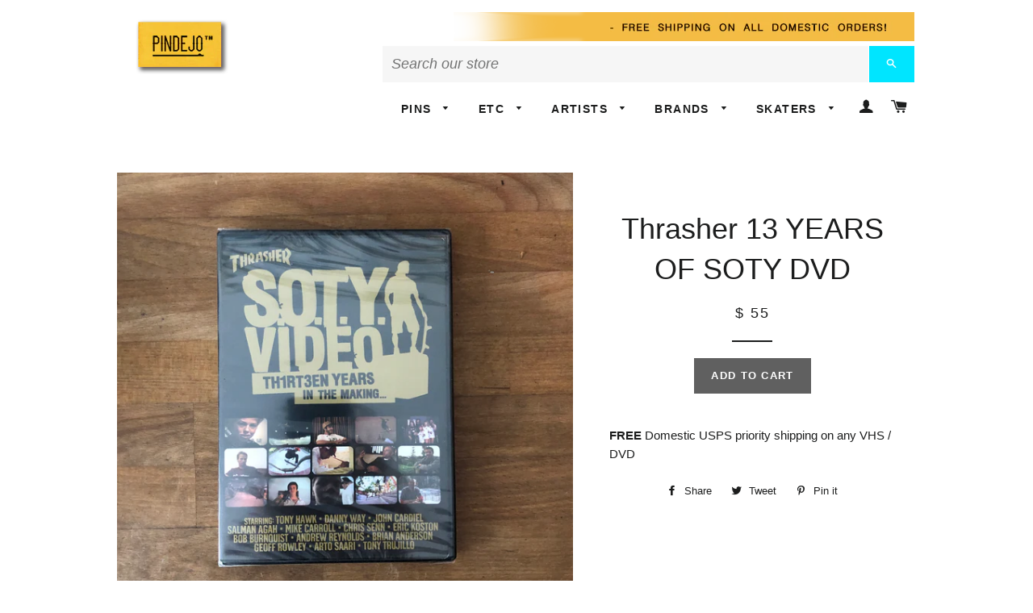

--- FILE ---
content_type: text/html; charset=utf-8
request_url: https://shop.pindejo.com/products/thrasher-13-years-of-soty-dvd
body_size: 14168
content:
<!doctype html>
<!--[if lt IE 7]><html class="no-js lt-ie9 lt-ie8 lt-ie7" lang="en"> <![endif]-->
<!--[if IE 7]><html class="no-js lt-ie9 lt-ie8" lang="en"> <![endif]-->
<!--[if IE 8]><html class="no-js lt-ie9" lang="en"> <![endif]-->
<!--[if IE 9 ]><html class="ie9 no-js"> <![endif]-->
<!--[if (gt IE 9)|!(IE)]><!--> <html class="no-js"> <!--<![endif]-->
<head>

  <!-- Basic page needs ================================================== -->
  <meta charset="utf-8">
  <meta http-equiv="X-UA-Compatible" content="IE=edge,chrome=1">

  

  <!-- Title and description ================================================== -->
  <title>
  Thrasher 13 YEARS OF SOTY DVD &ndash; Pindejo
  </title>

  
  <meta name="description" content="FREE Domestic USPS priority shipping on any VHS / DVD">
  

  <!-- Helpers ================================================== -->
  <!-- /snippets/social-meta-tags.liquid -->


  <meta property="og:type" content="product">
  <meta property="og:title" content="Thrasher 13 YEARS OF SOTY DVD">
  
  <meta property="og:image" content="http://shop.pindejo.com/cdn/shop/products/ThrasherSOTYDVD_front_grande.jpg?v=1589953272">
  <meta property="og:image:secure_url" content="https://shop.pindejo.com/cdn/shop/products/ThrasherSOTYDVD_front_grande.jpg?v=1589953272">
  
  <meta property="og:image" content="http://shop.pindejo.com/cdn/shop/products/ThrasherSOTYDVD_back_grande.jpg?v=1589953272">
  <meta property="og:image:secure_url" content="https://shop.pindejo.com/cdn/shop/products/ThrasherSOTYDVD_back_grande.jpg?v=1589953272">
  
  <meta property="og:price:amount" content="55.00">
  <meta property="og:price:currency" content="USD">


  <meta property="og:description" content="FREE Domestic USPS priority shipping on any VHS / DVD">

  <meta property="og:url" content="https://shop.pindejo.com/products/thrasher-13-years-of-soty-dvd">
  <meta property="og:site_name" content="Pindejo">




<meta name="twitter:card" content="summary">


  <meta name="twitter:title" content="Thrasher 13 YEARS OF SOTY DVD">
  <meta name="twitter:description" content="FREE Domestic USPS priority shipping on any VHS / DVD">
  <meta name="twitter:image" content="https://shop.pindejo.com/cdn/shop/products/ThrasherSOTYDVD_front_medium.jpg?v=1589953272">
  <meta name="twitter:image:width" content="240">
  <meta name="twitter:image:height" content="240">


  <link rel="canonical" href="https://shop.pindejo.com/products/thrasher-13-years-of-soty-dvd">
  <meta name="viewport" content="width=device-width,initial-scale=1">
  <meta name="theme-color" content="#606060">

  <!-- CSS ================================================== -->
  <link href="//shop.pindejo.com/cdn/shop/t/2/assets/timber.scss.css?v=105848390281550489861703296827" rel="stylesheet" type="text/css" media="all" />
  <link href="//shop.pindejo.com/cdn/shop/t/2/assets/theme.scss.css?v=144254741515481426001703296827" rel="stylesheet" type="text/css" media="all" />
  




  <!-- Header hook for plugins ================================================== -->
  <script>window.performance && window.performance.mark && window.performance.mark('shopify.content_for_header.start');</script><meta id="shopify-digital-wallet" name="shopify-digital-wallet" content="/9095884/digital_wallets/dialog">
<meta name="shopify-checkout-api-token" content="1c9c6db6c3338363da5a1588e953b6a1">
<meta id="in-context-paypal-metadata" data-shop-id="9095884" data-venmo-supported="true" data-environment="production" data-locale="en_US" data-paypal-v4="true" data-currency="USD">
<link rel="alternate" type="application/json+oembed" href="https://shop.pindejo.com/products/thrasher-13-years-of-soty-dvd.oembed">
<script async="async" src="/checkouts/internal/preloads.js?locale=en-US"></script>
<script id="shopify-features" type="application/json">{"accessToken":"1c9c6db6c3338363da5a1588e953b6a1","betas":["rich-media-storefront-analytics"],"domain":"shop.pindejo.com","predictiveSearch":true,"shopId":9095884,"locale":"en"}</script>
<script>var Shopify = Shopify || {};
Shopify.shop = "pindejo.myshopify.com";
Shopify.locale = "en";
Shopify.currency = {"active":"USD","rate":"1.0"};
Shopify.country = "US";
Shopify.theme = {"name":"brooklyn","id":42512771,"schema_name":null,"schema_version":null,"theme_store_id":null,"role":"main"};
Shopify.theme.handle = "null";
Shopify.theme.style = {"id":null,"handle":null};
Shopify.cdnHost = "shop.pindejo.com/cdn";
Shopify.routes = Shopify.routes || {};
Shopify.routes.root = "/";</script>
<script type="module">!function(o){(o.Shopify=o.Shopify||{}).modules=!0}(window);</script>
<script>!function(o){function n(){var o=[];function n(){o.push(Array.prototype.slice.apply(arguments))}return n.q=o,n}var t=o.Shopify=o.Shopify||{};t.loadFeatures=n(),t.autoloadFeatures=n()}(window);</script>
<script id="shop-js-analytics" type="application/json">{"pageType":"product"}</script>
<script defer="defer" async type="module" src="//shop.pindejo.com/cdn/shopifycloud/shop-js/modules/v2/client.init-shop-cart-sync_C5BV16lS.en.esm.js"></script>
<script defer="defer" async type="module" src="//shop.pindejo.com/cdn/shopifycloud/shop-js/modules/v2/chunk.common_CygWptCX.esm.js"></script>
<script type="module">
  await import("//shop.pindejo.com/cdn/shopifycloud/shop-js/modules/v2/client.init-shop-cart-sync_C5BV16lS.en.esm.js");
await import("//shop.pindejo.com/cdn/shopifycloud/shop-js/modules/v2/chunk.common_CygWptCX.esm.js");

  window.Shopify.SignInWithShop?.initShopCartSync?.({"fedCMEnabled":true,"windoidEnabled":true});

</script>
<script>(function() {
  var isLoaded = false;
  function asyncLoad() {
    if (isLoaded) return;
    isLoaded = true;
    var urls = ["https:\/\/a.mailmunch.co\/widgets\/site-152331-b7aae4485ff181e0347290fe9c61dc8ea8488315.js?shop=pindejo.myshopify.com","\/\/cdn.shopify.com\/proxy\/209f6ae1f430d58a72edb4087fd09aac451ad5f69529889d163e3850144df38d\/static.cdn.printful.com\/static\/js\/external\/shopify-product-customizer.js?v=0.28\u0026shop=pindejo.myshopify.com\u0026sp-cache-control=cHVibGljLCBtYXgtYWdlPTkwMA"];
    for (var i = 0; i < urls.length; i++) {
      var s = document.createElement('script');
      s.type = 'text/javascript';
      s.async = true;
      s.src = urls[i];
      var x = document.getElementsByTagName('script')[0];
      x.parentNode.insertBefore(s, x);
    }
  };
  if(window.attachEvent) {
    window.attachEvent('onload', asyncLoad);
  } else {
    window.addEventListener('load', asyncLoad, false);
  }
})();</script>
<script id="__st">var __st={"a":9095884,"offset":-28800,"reqid":"60669439-6352-4c94-b481-85f74a199558-1768832087","pageurl":"shop.pindejo.com\/products\/thrasher-13-years-of-soty-dvd","u":"af4347f1ad46","p":"product","rtyp":"product","rid":4632799313991};</script>
<script>window.ShopifyPaypalV4VisibilityTracking = true;</script>
<script id="captcha-bootstrap">!function(){'use strict';const t='contact',e='account',n='new_comment',o=[[t,t],['blogs',n],['comments',n],[t,'customer']],c=[[e,'customer_login'],[e,'guest_login'],[e,'recover_customer_password'],[e,'create_customer']],r=t=>t.map((([t,e])=>`form[action*='/${t}']:not([data-nocaptcha='true']) input[name='form_type'][value='${e}']`)).join(','),a=t=>()=>t?[...document.querySelectorAll(t)].map((t=>t.form)):[];function s(){const t=[...o],e=r(t);return a(e)}const i='password',u='form_key',d=['recaptcha-v3-token','g-recaptcha-response','h-captcha-response',i],f=()=>{try{return window.sessionStorage}catch{return}},m='__shopify_v',_=t=>t.elements[u];function p(t,e,n=!1){try{const o=window.sessionStorage,c=JSON.parse(o.getItem(e)),{data:r}=function(t){const{data:e,action:n}=t;return t[m]||n?{data:e,action:n}:{data:t,action:n}}(c);for(const[e,n]of Object.entries(r))t.elements[e]&&(t.elements[e].value=n);n&&o.removeItem(e)}catch(o){console.error('form repopulation failed',{error:o})}}const l='form_type',E='cptcha';function T(t){t.dataset[E]=!0}const w=window,h=w.document,L='Shopify',v='ce_forms',y='captcha';let A=!1;((t,e)=>{const n=(g='f06e6c50-85a8-45c8-87d0-21a2b65856fe',I='https://cdn.shopify.com/shopifycloud/storefront-forms-hcaptcha/ce_storefront_forms_captcha_hcaptcha.v1.5.2.iife.js',D={infoText:'Protected by hCaptcha',privacyText:'Privacy',termsText:'Terms'},(t,e,n)=>{const o=w[L][v],c=o.bindForm;if(c)return c(t,g,e,D).then(n);var r;o.q.push([[t,g,e,D],n]),r=I,A||(h.body.append(Object.assign(h.createElement('script'),{id:'captcha-provider',async:!0,src:r})),A=!0)});var g,I,D;w[L]=w[L]||{},w[L][v]=w[L][v]||{},w[L][v].q=[],w[L][y]=w[L][y]||{},w[L][y].protect=function(t,e){n(t,void 0,e),T(t)},Object.freeze(w[L][y]),function(t,e,n,w,h,L){const[v,y,A,g]=function(t,e,n){const i=e?o:[],u=t?c:[],d=[...i,...u],f=r(d),m=r(i),_=r(d.filter((([t,e])=>n.includes(e))));return[a(f),a(m),a(_),s()]}(w,h,L),I=t=>{const e=t.target;return e instanceof HTMLFormElement?e:e&&e.form},D=t=>v().includes(t);t.addEventListener('submit',(t=>{const e=I(t);if(!e)return;const n=D(e)&&!e.dataset.hcaptchaBound&&!e.dataset.recaptchaBound,o=_(e),c=g().includes(e)&&(!o||!o.value);(n||c)&&t.preventDefault(),c&&!n&&(function(t){try{if(!f())return;!function(t){const e=f();if(!e)return;const n=_(t);if(!n)return;const o=n.value;o&&e.removeItem(o)}(t);const e=Array.from(Array(32),(()=>Math.random().toString(36)[2])).join('');!function(t,e){_(t)||t.append(Object.assign(document.createElement('input'),{type:'hidden',name:u})),t.elements[u].value=e}(t,e),function(t,e){const n=f();if(!n)return;const o=[...t.querySelectorAll(`input[type='${i}']`)].map((({name:t})=>t)),c=[...d,...o],r={};for(const[a,s]of new FormData(t).entries())c.includes(a)||(r[a]=s);n.setItem(e,JSON.stringify({[m]:1,action:t.action,data:r}))}(t,e)}catch(e){console.error('failed to persist form',e)}}(e),e.submit())}));const S=(t,e)=>{t&&!t.dataset[E]&&(n(t,e.some((e=>e===t))),T(t))};for(const o of['focusin','change'])t.addEventListener(o,(t=>{const e=I(t);D(e)&&S(e,y())}));const B=e.get('form_key'),M=e.get(l),P=B&&M;t.addEventListener('DOMContentLoaded',(()=>{const t=y();if(P)for(const e of t)e.elements[l].value===M&&p(e,B);[...new Set([...A(),...v().filter((t=>'true'===t.dataset.shopifyCaptcha))])].forEach((e=>S(e,t)))}))}(h,new URLSearchParams(w.location.search),n,t,e,['guest_login'])})(!0,!0)}();</script>
<script integrity="sha256-4kQ18oKyAcykRKYeNunJcIwy7WH5gtpwJnB7kiuLZ1E=" data-source-attribution="shopify.loadfeatures" defer="defer" src="//shop.pindejo.com/cdn/shopifycloud/storefront/assets/storefront/load_feature-a0a9edcb.js" crossorigin="anonymous"></script>
<script data-source-attribution="shopify.dynamic_checkout.dynamic.init">var Shopify=Shopify||{};Shopify.PaymentButton=Shopify.PaymentButton||{isStorefrontPortableWallets:!0,init:function(){window.Shopify.PaymentButton.init=function(){};var t=document.createElement("script");t.src="https://shop.pindejo.com/cdn/shopifycloud/portable-wallets/latest/portable-wallets.en.js",t.type="module",document.head.appendChild(t)}};
</script>
<script data-source-attribution="shopify.dynamic_checkout.buyer_consent">
  function portableWalletsHideBuyerConsent(e){var t=document.getElementById("shopify-buyer-consent"),n=document.getElementById("shopify-subscription-policy-button");t&&n&&(t.classList.add("hidden"),t.setAttribute("aria-hidden","true"),n.removeEventListener("click",e))}function portableWalletsShowBuyerConsent(e){var t=document.getElementById("shopify-buyer-consent"),n=document.getElementById("shopify-subscription-policy-button");t&&n&&(t.classList.remove("hidden"),t.removeAttribute("aria-hidden"),n.addEventListener("click",e))}window.Shopify?.PaymentButton&&(window.Shopify.PaymentButton.hideBuyerConsent=portableWalletsHideBuyerConsent,window.Shopify.PaymentButton.showBuyerConsent=portableWalletsShowBuyerConsent);
</script>
<script data-source-attribution="shopify.dynamic_checkout.cart.bootstrap">document.addEventListener("DOMContentLoaded",(function(){function t(){return document.querySelector("shopify-accelerated-checkout-cart, shopify-accelerated-checkout")}if(t())Shopify.PaymentButton.init();else{new MutationObserver((function(e,n){t()&&(Shopify.PaymentButton.init(),n.disconnect())})).observe(document.body,{childList:!0,subtree:!0})}}));
</script>
<link id="shopify-accelerated-checkout-styles" rel="stylesheet" media="screen" href="https://shop.pindejo.com/cdn/shopifycloud/portable-wallets/latest/accelerated-checkout-backwards-compat.css" crossorigin="anonymous">
<style id="shopify-accelerated-checkout-cart">
        #shopify-buyer-consent {
  margin-top: 1em;
  display: inline-block;
  width: 100%;
}

#shopify-buyer-consent.hidden {
  display: none;
}

#shopify-subscription-policy-button {
  background: none;
  border: none;
  padding: 0;
  text-decoration: underline;
  font-size: inherit;
  cursor: pointer;
}

#shopify-subscription-policy-button::before {
  box-shadow: none;
}

      </style>

<script>window.performance && window.performance.mark && window.performance.mark('shopify.content_for_header.end');</script>
  <!-- /snippets/oldIE-js.liquid -->


<!--[if lt IE 9]>
<script src="//cdnjs.cloudflare.com/ajax/libs/html5shiv/3.7.2/html5shiv.min.js" type="text/javascript"></script>
<script src="//shop.pindejo.com/cdn/shop/t/2/assets/respond.min.js?v=52248677837542619231435644226" type="text/javascript"></script>
<link href="//shop.pindejo.com/cdn/shop/t/2/assets/respond-proxy.html" id="respond-proxy" rel="respond-proxy" />
<link href="//shop.pindejo.com/search?q=f6c9e94c45c3f825712c0802ac00a774" id="respond-redirect" rel="respond-redirect" />
<script src="//shop.pindejo.com/search?q=f6c9e94c45c3f825712c0802ac00a774" type="text/javascript"></script>
<![endif]-->


<!--[if (lte IE 9) ]><script src="//shop.pindejo.com/cdn/shop/t/2/assets/match-media.min.js?v=159635276924582161481435644225" type="text/javascript"></script><![endif]-->


  <script src="//ajax.googleapis.com/ajax/libs/jquery/1.11.0/jquery.min.js" type="text/javascript"></script>
  <script src="//shop.pindejo.com/cdn/shop/t/2/assets/modernizr.min.js?v=21391054748206432451435644226" type="text/javascript"></script>

  
  
  <!-- Pinterest Code -->
  <meta name="p:domain_verify" content="d493291995f3805f576af9b373c05942"/>

  <!-- Facebook Pixel Code -->
<script>
!function(f,b,e,v,n,t,s){if(f.fbq)return;n=f.fbq=function(){n.callMethod?
n.callMethod.apply(n,arguments):n.queue.push(arguments)};if(!f._fbq)f._fbq=n;
n.push=n;n.loaded=!0;n.version='2.0';n.queue=[];t=b.createElement(e);t.async=!0;
t.src=v;s=b.getElementsByTagName(e)[0];s.parentNode.insertBefore(t,s)}(window,
document,'script','//connect.facebook.net/en_US/fbevents.js');
  
  // ViewContent
// Track key page views (ex: product page, landing page or article)
fbq('track', 'ViewContent');
  
  // AddToCart
// Track when items are added to a shopping cart (ex. click/landing page on Add to Cart button)
fbq('track', 'AddToCart');
  
  // Purchases
//Track purchases or checkout flow completions (ex. landing on "Thank You" or confirmation page)
fbq('track', 'Purchase', {value: '10.00', currency: 'USD'});

fbq('init', '398325843710951');
fbq('track', "PageView");</script>
<noscript><img height="1" width="1" style="display:none"
src="https://www.facebook.com/tr?id=398325843710951&ev=PageView&noscript=1"
/></noscript>
  <!-- End Facebook Pixel Code -->
  
  <!-- Start Google Anylitics Code -->
  <script>
  (function(i,s,o,g,r,a,m){i['GoogleAnalyticsObject']=r;i[r]=i[r]||function(){
  (i[r].q=i[r].q||[]).push(arguments)},i[r].l=1*new Date();a=s.createElement(o),
  m=s.getElementsByTagName(o)[0];a.async=1;a.src=g;m.parentNode.insertBefore(a,m)
  })(window,document,'script','//www.google-analytics.com/analytics.js','ga');

  ga('create', 'UA-71711353-1', 'auto');
  ga('send', 'pageview');
</script>
   <!-- End Google Anylitics Code -->
  
  
<link href="https://monorail-edge.shopifysvc.com" rel="dns-prefetch">
<script>(function(){if ("sendBeacon" in navigator && "performance" in window) {try {var session_token_from_headers = performance.getEntriesByType('navigation')[0].serverTiming.find(x => x.name == '_s').description;} catch {var session_token_from_headers = undefined;}var session_cookie_matches = document.cookie.match(/_shopify_s=([^;]*)/);var session_token_from_cookie = session_cookie_matches && session_cookie_matches.length === 2 ? session_cookie_matches[1] : "";var session_token = session_token_from_headers || session_token_from_cookie || "";function handle_abandonment_event(e) {var entries = performance.getEntries().filter(function(entry) {return /monorail-edge.shopifysvc.com/.test(entry.name);});if (!window.abandonment_tracked && entries.length === 0) {window.abandonment_tracked = true;var currentMs = Date.now();var navigation_start = performance.timing.navigationStart;var payload = {shop_id: 9095884,url: window.location.href,navigation_start,duration: currentMs - navigation_start,session_token,page_type: "product"};window.navigator.sendBeacon("https://monorail-edge.shopifysvc.com/v1/produce", JSON.stringify({schema_id: "online_store_buyer_site_abandonment/1.1",payload: payload,metadata: {event_created_at_ms: currentMs,event_sent_at_ms: currentMs}}));}}window.addEventListener('pagehide', handle_abandonment_event);}}());</script>
<script id="web-pixels-manager-setup">(function e(e,d,r,n,o){if(void 0===o&&(o={}),!Boolean(null===(a=null===(i=window.Shopify)||void 0===i?void 0:i.analytics)||void 0===a?void 0:a.replayQueue)){var i,a;window.Shopify=window.Shopify||{};var t=window.Shopify;t.analytics=t.analytics||{};var s=t.analytics;s.replayQueue=[],s.publish=function(e,d,r){return s.replayQueue.push([e,d,r]),!0};try{self.performance.mark("wpm:start")}catch(e){}var l=function(){var e={modern:/Edge?\/(1{2}[4-9]|1[2-9]\d|[2-9]\d{2}|\d{4,})\.\d+(\.\d+|)|Firefox\/(1{2}[4-9]|1[2-9]\d|[2-9]\d{2}|\d{4,})\.\d+(\.\d+|)|Chrom(ium|e)\/(9{2}|\d{3,})\.\d+(\.\d+|)|(Maci|X1{2}).+ Version\/(15\.\d+|(1[6-9]|[2-9]\d|\d{3,})\.\d+)([,.]\d+|)( \(\w+\)|)( Mobile\/\w+|) Safari\/|Chrome.+OPR\/(9{2}|\d{3,})\.\d+\.\d+|(CPU[ +]OS|iPhone[ +]OS|CPU[ +]iPhone|CPU IPhone OS|CPU iPad OS)[ +]+(15[._]\d+|(1[6-9]|[2-9]\d|\d{3,})[._]\d+)([._]\d+|)|Android:?[ /-](13[3-9]|1[4-9]\d|[2-9]\d{2}|\d{4,})(\.\d+|)(\.\d+|)|Android.+Firefox\/(13[5-9]|1[4-9]\d|[2-9]\d{2}|\d{4,})\.\d+(\.\d+|)|Android.+Chrom(ium|e)\/(13[3-9]|1[4-9]\d|[2-9]\d{2}|\d{4,})\.\d+(\.\d+|)|SamsungBrowser\/([2-9]\d|\d{3,})\.\d+/,legacy:/Edge?\/(1[6-9]|[2-9]\d|\d{3,})\.\d+(\.\d+|)|Firefox\/(5[4-9]|[6-9]\d|\d{3,})\.\d+(\.\d+|)|Chrom(ium|e)\/(5[1-9]|[6-9]\d|\d{3,})\.\d+(\.\d+|)([\d.]+$|.*Safari\/(?![\d.]+ Edge\/[\d.]+$))|(Maci|X1{2}).+ Version\/(10\.\d+|(1[1-9]|[2-9]\d|\d{3,})\.\d+)([,.]\d+|)( \(\w+\)|)( Mobile\/\w+|) Safari\/|Chrome.+OPR\/(3[89]|[4-9]\d|\d{3,})\.\d+\.\d+|(CPU[ +]OS|iPhone[ +]OS|CPU[ +]iPhone|CPU IPhone OS|CPU iPad OS)[ +]+(10[._]\d+|(1[1-9]|[2-9]\d|\d{3,})[._]\d+)([._]\d+|)|Android:?[ /-](13[3-9]|1[4-9]\d|[2-9]\d{2}|\d{4,})(\.\d+|)(\.\d+|)|Mobile Safari.+OPR\/([89]\d|\d{3,})\.\d+\.\d+|Android.+Firefox\/(13[5-9]|1[4-9]\d|[2-9]\d{2}|\d{4,})\.\d+(\.\d+|)|Android.+Chrom(ium|e)\/(13[3-9]|1[4-9]\d|[2-9]\d{2}|\d{4,})\.\d+(\.\d+|)|Android.+(UC? ?Browser|UCWEB|U3)[ /]?(15\.([5-9]|\d{2,})|(1[6-9]|[2-9]\d|\d{3,})\.\d+)\.\d+|SamsungBrowser\/(5\.\d+|([6-9]|\d{2,})\.\d+)|Android.+MQ{2}Browser\/(14(\.(9|\d{2,})|)|(1[5-9]|[2-9]\d|\d{3,})(\.\d+|))(\.\d+|)|K[Aa][Ii]OS\/(3\.\d+|([4-9]|\d{2,})\.\d+)(\.\d+|)/},d=e.modern,r=e.legacy,n=navigator.userAgent;return n.match(d)?"modern":n.match(r)?"legacy":"unknown"}(),u="modern"===l?"modern":"legacy",c=(null!=n?n:{modern:"",legacy:""})[u],f=function(e){return[e.baseUrl,"/wpm","/b",e.hashVersion,"modern"===e.buildTarget?"m":"l",".js"].join("")}({baseUrl:d,hashVersion:r,buildTarget:u}),m=function(e){var d=e.version,r=e.bundleTarget,n=e.surface,o=e.pageUrl,i=e.monorailEndpoint;return{emit:function(e){var a=e.status,t=e.errorMsg,s=(new Date).getTime(),l=JSON.stringify({metadata:{event_sent_at_ms:s},events:[{schema_id:"web_pixels_manager_load/3.1",payload:{version:d,bundle_target:r,page_url:o,status:a,surface:n,error_msg:t},metadata:{event_created_at_ms:s}}]});if(!i)return console&&console.warn&&console.warn("[Web Pixels Manager] No Monorail endpoint provided, skipping logging."),!1;try{return self.navigator.sendBeacon.bind(self.navigator)(i,l)}catch(e){}var u=new XMLHttpRequest;try{return u.open("POST",i,!0),u.setRequestHeader("Content-Type","text/plain"),u.send(l),!0}catch(e){return console&&console.warn&&console.warn("[Web Pixels Manager] Got an unhandled error while logging to Monorail."),!1}}}}({version:r,bundleTarget:l,surface:e.surface,pageUrl:self.location.href,monorailEndpoint:e.monorailEndpoint});try{o.browserTarget=l,function(e){var d=e.src,r=e.async,n=void 0===r||r,o=e.onload,i=e.onerror,a=e.sri,t=e.scriptDataAttributes,s=void 0===t?{}:t,l=document.createElement("script"),u=document.querySelector("head"),c=document.querySelector("body");if(l.async=n,l.src=d,a&&(l.integrity=a,l.crossOrigin="anonymous"),s)for(var f in s)if(Object.prototype.hasOwnProperty.call(s,f))try{l.dataset[f]=s[f]}catch(e){}if(o&&l.addEventListener("load",o),i&&l.addEventListener("error",i),u)u.appendChild(l);else{if(!c)throw new Error("Did not find a head or body element to append the script");c.appendChild(l)}}({src:f,async:!0,onload:function(){if(!function(){var e,d;return Boolean(null===(d=null===(e=window.Shopify)||void 0===e?void 0:e.analytics)||void 0===d?void 0:d.initialized)}()){var d=window.webPixelsManager.init(e)||void 0;if(d){var r=window.Shopify.analytics;r.replayQueue.forEach((function(e){var r=e[0],n=e[1],o=e[2];d.publishCustomEvent(r,n,o)})),r.replayQueue=[],r.publish=d.publishCustomEvent,r.visitor=d.visitor,r.initialized=!0}}},onerror:function(){return m.emit({status:"failed",errorMsg:"".concat(f," has failed to load")})},sri:function(e){var d=/^sha384-[A-Za-z0-9+/=]+$/;return"string"==typeof e&&d.test(e)}(c)?c:"",scriptDataAttributes:o}),m.emit({status:"loading"})}catch(e){m.emit({status:"failed",errorMsg:(null==e?void 0:e.message)||"Unknown error"})}}})({shopId: 9095884,storefrontBaseUrl: "https://shop.pindejo.com",extensionsBaseUrl: "https://extensions.shopifycdn.com/cdn/shopifycloud/web-pixels-manager",monorailEndpoint: "https://monorail-edge.shopifysvc.com/unstable/produce_batch",surface: "storefront-renderer",enabledBetaFlags: ["2dca8a86"],webPixelsConfigList: [{"id":"shopify-app-pixel","configuration":"{}","eventPayloadVersion":"v1","runtimeContext":"STRICT","scriptVersion":"0450","apiClientId":"shopify-pixel","type":"APP","privacyPurposes":["ANALYTICS","MARKETING"]},{"id":"shopify-custom-pixel","eventPayloadVersion":"v1","runtimeContext":"LAX","scriptVersion":"0450","apiClientId":"shopify-pixel","type":"CUSTOM","privacyPurposes":["ANALYTICS","MARKETING"]}],isMerchantRequest: false,initData: {"shop":{"name":"Pindejo","paymentSettings":{"currencyCode":"USD"},"myshopifyDomain":"pindejo.myshopify.com","countryCode":"US","storefrontUrl":"https:\/\/shop.pindejo.com"},"customer":null,"cart":null,"checkout":null,"productVariants":[{"price":{"amount":55.0,"currencyCode":"USD"},"product":{"title":"Thrasher 13 YEARS OF SOTY DVD","vendor":"Thrasher","id":"4632799313991","untranslatedTitle":"Thrasher 13 YEARS OF SOTY DVD","url":"\/products\/thrasher-13-years-of-soty-dvd","type":"DVD"},"id":"32226533933127","image":{"src":"\/\/shop.pindejo.com\/cdn\/shop\/products\/ThrasherSOTYDVD_front.jpg?v=1589953272"},"sku":"Thrasher13Soty","title":"Default Title","untranslatedTitle":"Default Title"}],"purchasingCompany":null},},"https://shop.pindejo.com/cdn","fcfee988w5aeb613cpc8e4bc33m6693e112",{"modern":"","legacy":""},{"shopId":"9095884","storefrontBaseUrl":"https:\/\/shop.pindejo.com","extensionBaseUrl":"https:\/\/extensions.shopifycdn.com\/cdn\/shopifycloud\/web-pixels-manager","surface":"storefront-renderer","enabledBetaFlags":"[\"2dca8a86\"]","isMerchantRequest":"false","hashVersion":"fcfee988w5aeb613cpc8e4bc33m6693e112","publish":"custom","events":"[[\"page_viewed\",{}],[\"product_viewed\",{\"productVariant\":{\"price\":{\"amount\":55.0,\"currencyCode\":\"USD\"},\"product\":{\"title\":\"Thrasher 13 YEARS OF SOTY DVD\",\"vendor\":\"Thrasher\",\"id\":\"4632799313991\",\"untranslatedTitle\":\"Thrasher 13 YEARS OF SOTY DVD\",\"url\":\"\/products\/thrasher-13-years-of-soty-dvd\",\"type\":\"DVD\"},\"id\":\"32226533933127\",\"image\":{\"src\":\"\/\/shop.pindejo.com\/cdn\/shop\/products\/ThrasherSOTYDVD_front.jpg?v=1589953272\"},\"sku\":\"Thrasher13Soty\",\"title\":\"Default Title\",\"untranslatedTitle\":\"Default Title\"}}]]"});</script><script>
  window.ShopifyAnalytics = window.ShopifyAnalytics || {};
  window.ShopifyAnalytics.meta = window.ShopifyAnalytics.meta || {};
  window.ShopifyAnalytics.meta.currency = 'USD';
  var meta = {"product":{"id":4632799313991,"gid":"gid:\/\/shopify\/Product\/4632799313991","vendor":"Thrasher","type":"DVD","handle":"thrasher-13-years-of-soty-dvd","variants":[{"id":32226533933127,"price":5500,"name":"Thrasher 13 YEARS OF SOTY DVD","public_title":null,"sku":"Thrasher13Soty"}],"remote":false},"page":{"pageType":"product","resourceType":"product","resourceId":4632799313991,"requestId":"60669439-6352-4c94-b481-85f74a199558-1768832087"}};
  for (var attr in meta) {
    window.ShopifyAnalytics.meta[attr] = meta[attr];
  }
</script>
<script class="analytics">
  (function () {
    var customDocumentWrite = function(content) {
      var jquery = null;

      if (window.jQuery) {
        jquery = window.jQuery;
      } else if (window.Checkout && window.Checkout.$) {
        jquery = window.Checkout.$;
      }

      if (jquery) {
        jquery('body').append(content);
      }
    };

    var hasLoggedConversion = function(token) {
      if (token) {
        return document.cookie.indexOf('loggedConversion=' + token) !== -1;
      }
      return false;
    }

    var setCookieIfConversion = function(token) {
      if (token) {
        var twoMonthsFromNow = new Date(Date.now());
        twoMonthsFromNow.setMonth(twoMonthsFromNow.getMonth() + 2);

        document.cookie = 'loggedConversion=' + token + '; expires=' + twoMonthsFromNow;
      }
    }

    var trekkie = window.ShopifyAnalytics.lib = window.trekkie = window.trekkie || [];
    if (trekkie.integrations) {
      return;
    }
    trekkie.methods = [
      'identify',
      'page',
      'ready',
      'track',
      'trackForm',
      'trackLink'
    ];
    trekkie.factory = function(method) {
      return function() {
        var args = Array.prototype.slice.call(arguments);
        args.unshift(method);
        trekkie.push(args);
        return trekkie;
      };
    };
    for (var i = 0; i < trekkie.methods.length; i++) {
      var key = trekkie.methods[i];
      trekkie[key] = trekkie.factory(key);
    }
    trekkie.load = function(config) {
      trekkie.config = config || {};
      trekkie.config.initialDocumentCookie = document.cookie;
      var first = document.getElementsByTagName('script')[0];
      var script = document.createElement('script');
      script.type = 'text/javascript';
      script.onerror = function(e) {
        var scriptFallback = document.createElement('script');
        scriptFallback.type = 'text/javascript';
        scriptFallback.onerror = function(error) {
                var Monorail = {
      produce: function produce(monorailDomain, schemaId, payload) {
        var currentMs = new Date().getTime();
        var event = {
          schema_id: schemaId,
          payload: payload,
          metadata: {
            event_created_at_ms: currentMs,
            event_sent_at_ms: currentMs
          }
        };
        return Monorail.sendRequest("https://" + monorailDomain + "/v1/produce", JSON.stringify(event));
      },
      sendRequest: function sendRequest(endpointUrl, payload) {
        // Try the sendBeacon API
        if (window && window.navigator && typeof window.navigator.sendBeacon === 'function' && typeof window.Blob === 'function' && !Monorail.isIos12()) {
          var blobData = new window.Blob([payload], {
            type: 'text/plain'
          });

          if (window.navigator.sendBeacon(endpointUrl, blobData)) {
            return true;
          } // sendBeacon was not successful

        } // XHR beacon

        var xhr = new XMLHttpRequest();

        try {
          xhr.open('POST', endpointUrl);
          xhr.setRequestHeader('Content-Type', 'text/plain');
          xhr.send(payload);
        } catch (e) {
          console.log(e);
        }

        return false;
      },
      isIos12: function isIos12() {
        return window.navigator.userAgent.lastIndexOf('iPhone; CPU iPhone OS 12_') !== -1 || window.navigator.userAgent.lastIndexOf('iPad; CPU OS 12_') !== -1;
      }
    };
    Monorail.produce('monorail-edge.shopifysvc.com',
      'trekkie_storefront_load_errors/1.1',
      {shop_id: 9095884,
      theme_id: 42512771,
      app_name: "storefront",
      context_url: window.location.href,
      source_url: "//shop.pindejo.com/cdn/s/trekkie.storefront.cd680fe47e6c39ca5d5df5f0a32d569bc48c0f27.min.js"});

        };
        scriptFallback.async = true;
        scriptFallback.src = '//shop.pindejo.com/cdn/s/trekkie.storefront.cd680fe47e6c39ca5d5df5f0a32d569bc48c0f27.min.js';
        first.parentNode.insertBefore(scriptFallback, first);
      };
      script.async = true;
      script.src = '//shop.pindejo.com/cdn/s/trekkie.storefront.cd680fe47e6c39ca5d5df5f0a32d569bc48c0f27.min.js';
      first.parentNode.insertBefore(script, first);
    };
    trekkie.load(
      {"Trekkie":{"appName":"storefront","development":false,"defaultAttributes":{"shopId":9095884,"isMerchantRequest":null,"themeId":42512771,"themeCityHash":"3552964430876917203","contentLanguage":"en","currency":"USD","eventMetadataId":"12294c73-949c-4c9d-b63e-88e907cf53fc"},"isServerSideCookieWritingEnabled":true,"monorailRegion":"shop_domain","enabledBetaFlags":["65f19447"]},"Session Attribution":{},"S2S":{"facebookCapiEnabled":false,"source":"trekkie-storefront-renderer","apiClientId":580111}}
    );

    var loaded = false;
    trekkie.ready(function() {
      if (loaded) return;
      loaded = true;

      window.ShopifyAnalytics.lib = window.trekkie;

      var originalDocumentWrite = document.write;
      document.write = customDocumentWrite;
      try { window.ShopifyAnalytics.merchantGoogleAnalytics.call(this); } catch(error) {};
      document.write = originalDocumentWrite;

      window.ShopifyAnalytics.lib.page(null,{"pageType":"product","resourceType":"product","resourceId":4632799313991,"requestId":"60669439-6352-4c94-b481-85f74a199558-1768832087","shopifyEmitted":true});

      var match = window.location.pathname.match(/checkouts\/(.+)\/(thank_you|post_purchase)/)
      var token = match? match[1]: undefined;
      if (!hasLoggedConversion(token)) {
        setCookieIfConversion(token);
        window.ShopifyAnalytics.lib.track("Viewed Product",{"currency":"USD","variantId":32226533933127,"productId":4632799313991,"productGid":"gid:\/\/shopify\/Product\/4632799313991","name":"Thrasher 13 YEARS OF SOTY DVD","price":"55.00","sku":"Thrasher13Soty","brand":"Thrasher","variant":null,"category":"DVD","nonInteraction":true,"remote":false},undefined,undefined,{"shopifyEmitted":true});
      window.ShopifyAnalytics.lib.track("monorail:\/\/trekkie_storefront_viewed_product\/1.1",{"currency":"USD","variantId":32226533933127,"productId":4632799313991,"productGid":"gid:\/\/shopify\/Product\/4632799313991","name":"Thrasher 13 YEARS OF SOTY DVD","price":"55.00","sku":"Thrasher13Soty","brand":"Thrasher","variant":null,"category":"DVD","nonInteraction":true,"remote":false,"referer":"https:\/\/shop.pindejo.com\/products\/thrasher-13-years-of-soty-dvd"});
      }
    });


        var eventsListenerScript = document.createElement('script');
        eventsListenerScript.async = true;
        eventsListenerScript.src = "//shop.pindejo.com/cdn/shopifycloud/storefront/assets/shop_events_listener-3da45d37.js";
        document.getElementsByTagName('head')[0].appendChild(eventsListenerScript);

})();</script>
<script
  defer
  src="https://shop.pindejo.com/cdn/shopifycloud/perf-kit/shopify-perf-kit-3.0.4.min.js"
  data-application="storefront-renderer"
  data-shop-id="9095884"
  data-render-region="gcp-us-central1"
  data-page-type="product"
  data-theme-instance-id="42512771"
  data-theme-name=""
  data-theme-version=""
  data-monorail-region="shop_domain"
  data-resource-timing-sampling-rate="10"
  data-shs="true"
  data-shs-beacon="true"
  data-shs-export-with-fetch="true"
  data-shs-logs-sample-rate="1"
  data-shs-beacon-endpoint="https://shop.pindejo.com/api/collect"
></script>
</head>





<body id="thrasher-13-years-of-soty-dvd" class="template-product">

  <div id="NavDrawer" class="drawer drawer--left">
    <div class="drawer__fixed-header">
      <div class="drawer__header">
        <div class="drawer__close drawer__close--left">
          <button type="button" class="icon-fallback-text drawer__close-button js-drawer-close">
            <span class="icon icon-x" aria-hidden="true"></span>
            <span class="fallback-text">Close menu</span>
          </button>
        </div>
      </div>
    </div>
    <div class="drawer__inner">

      

      

      <!-- begin mobile-nav -->
      <ul class="mobile-nav">
        
          
          
          
            <li class="mobile-nav__item" aria-haspopup="true">
              <div class="mobile-nav__has-sublist">
                <a href="/collections/pins" class="mobile-nav__link">Pins</a>
                <div class="mobile-nav__toggle">
                  <button type="button" class="icon-fallback-text">
                    <span class="icon-fallback-text mobile-nav__toggle-open">
                      <span class="icon icon-plus" aria-hidden="true"></span>
                      <span class="fallback-text">See More</span>
                    </span>
                    <span class="icon-fallback-text mobile-nav__toggle-close">
                      <span class="icon icon-minus" aria-hidden="true"></span>
                      <span class="fallback-text">Close Cart</span>
                    </span>
                  </button>
                </div>
              </div>
              <ul class="mobile-nav__sublist">
                
                  <li class="mobile-nav__item">
                    <a href="/collections/pins" class="mobile-nav__link">ALL PINS</a>
                  </li>
                
                  <li class="mobile-nav__item">
                    <a href="https://shop.pindejo.com/collections/trilogy" class="mobile-nav__link">Trilogy Video</a>
                  </li>
                
                  <li class="mobile-nav__item">
                    <a href="/collections/skate-shoes" class="mobile-nav__link">All Skate Shoes</a>
                  </li>
                
                  <li class="mobile-nav__item">
                    <a href="/collections/skatenerd" class="mobile-nav__link">All Skate VHS</a>
                  </li>
                
                  <li class="mobile-nav__item">
                    <a href="/collections/simpsons-skate" class="mobile-nav__link">All Simpsons</a>
                  </li>
                
                  <li class="mobile-nav__item">
                    <a href="/collections/peanuts-peeps" class="mobile-nav__link">All Peanuts</a>
                  </li>
                
                  <li class="mobile-nav__item">
                    <a href="/collections/skate" class="mobile-nav__link">All Skate Related</a>
                  </li>
                
                  <li class="mobile-nav__item">
                    <a href="https://shop.pindejo.com/pages/pindejowholesale" class="mobile-nav__link">*** Skateshop Wholesale</a>
                  </li>
                
              </ul>
            </li>
          
        
          
          
          
            <li class="mobile-nav__item" aria-haspopup="true">
              <div class="mobile-nav__has-sublist">
                <a href="/collections/etc" class="mobile-nav__link">Etc</a>
                <div class="mobile-nav__toggle">
                  <button type="button" class="icon-fallback-text">
                    <span class="icon-fallback-text mobile-nav__toggle-open">
                      <span class="icon icon-plus" aria-hidden="true"></span>
                      <span class="fallback-text">See More</span>
                    </span>
                    <span class="icon-fallback-text mobile-nav__toggle-close">
                      <span class="icon icon-minus" aria-hidden="true"></span>
                      <span class="fallback-text">Close Cart</span>
                    </span>
                  </button>
                </div>
              </div>
              <ul class="mobile-nav__sublist">
                
                  <li class="mobile-nav__item">
                    <a href="https://shop.pindejo.com/collections/skate-videos" class="mobile-nav__link">ALL DVD &amp; VHS</a>
                  </li>
                
                  <li class="mobile-nav__item">
                    <a href="/collections/vhs" class="mobile-nav__link">Only VHS</a>
                  </li>
                
                  <li class="mobile-nav__item">
                    <a href="/collections/dvd" class="mobile-nav__link">Only DVD</a>
                  </li>
                
                  <li class="mobile-nav__item">
                    <a href="/collections/vx1000" class="mobile-nav__link">VX1000</a>
                  </li>
                
                  <li class="mobile-nav__item">
                    <a href="/collections/etc/Bottle-Openers" class="mobile-nav__link">Bottle Openers</a>
                  </li>
                
                  <li class="mobile-nav__item">
                    <a href="/collections/patches-and-socks" class="mobile-nav__link">Patches &amp; Socks</a>
                  </li>
                
              </ul>
            </li>
          
        
          
          
          
            <li class="mobile-nav__item" aria-haspopup="true">
              <div class="mobile-nav__has-sublist">
                <a href="/collections/artist/Pins" class="mobile-nav__link">Artists</a>
                <div class="mobile-nav__toggle">
                  <button type="button" class="icon-fallback-text">
                    <span class="icon-fallback-text mobile-nav__toggle-open">
                      <span class="icon icon-plus" aria-hidden="true"></span>
                      <span class="fallback-text">See More</span>
                    </span>
                    <span class="icon-fallback-text mobile-nav__toggle-close">
                      <span class="icon icon-minus" aria-hidden="true"></span>
                      <span class="fallback-text">Close Cart</span>
                    </span>
                  </button>
                </div>
              </div>
              <ul class="mobile-nav__sublist">
                
                  <li class="mobile-nav__item">
                    <a href="/collections/artist" class="mobile-nav__link">ALL ARTISTS</a>
                  </li>
                
                  <li class="mobile-nav__item">
                    <a href="/collections/artist/Elistrator" class="mobile-nav__link">Elistrator</a>
                  </li>
                
                  <li class="mobile-nav__item">
                    <a href="/collections/artist/Andrew-Pommier" class="mobile-nav__link">Andrew Pommier</a>
                  </li>
                
                  <li class="mobile-nav__item">
                    <a href="/collections/artist/Todd-Bratrud" class="mobile-nav__link">Todd Bratrud</a>
                  </li>
                
                  <li class="mobile-nav__item">
                    <a href="/collections/leon-karssen" class="mobile-nav__link">Leon Karssen</a>
                  </li>
                
              </ul>
            </li>
          
        
          
          
          
            <li class="mobile-nav__item" aria-haspopup="true">
              <div class="mobile-nav__has-sublist">
                <a href="/collections/brand" class="mobile-nav__link">Brands</a>
                <div class="mobile-nav__toggle">
                  <button type="button" class="icon-fallback-text">
                    <span class="icon-fallback-text mobile-nav__toggle-open">
                      <span class="icon icon-plus" aria-hidden="true"></span>
                      <span class="fallback-text">See More</span>
                    </span>
                    <span class="icon-fallback-text mobile-nav__toggle-close">
                      <span class="icon icon-minus" aria-hidden="true"></span>
                      <span class="fallback-text">Close Cart</span>
                    </span>
                  </button>
                </div>
              </div>
              <ul class="mobile-nav__sublist">
                
                  <li class="mobile-nav__item">
                    <a href="/collections/brand" class="mobile-nav__link">ALL BRANDS</a>
                  </li>
                
                  <li class="mobile-nav__item">
                    <a href="/collections/pins/Pindejo" class="mobile-nav__link">Pindejo</a>
                  </li>
                
                  <li class="mobile-nav__item">
                    <a href="/collections/habitat" class="mobile-nav__link">Habitat</a>
                  </li>
                
                  <li class="mobile-nav__item">
                    <a href="/collections/filmbot-collection" class="mobile-nav__link">Filmbot</a>
                  </li>
                
                  <li class="mobile-nav__item">
                    <a href="/collections/trilogy" class="mobile-nav__link">Menace / 101</a>
                  </li>
                
                  <li class="mobile-nav__item">
                    <a href="/collections/collaboration/WrayBros" class="mobile-nav__link">WrayBros</a>
                  </li>
                
              </ul>
            </li>
          
        
          
          
          
            <li class="mobile-nav__item" aria-haspopup="true">
              <div class="mobile-nav__has-sublist">
                <a href="/collections/skaters" class="mobile-nav__link">Skaters</a>
                <div class="mobile-nav__toggle">
                  <button type="button" class="icon-fallback-text">
                    <span class="icon-fallback-text mobile-nav__toggle-open">
                      <span class="icon icon-plus" aria-hidden="true"></span>
                      <span class="fallback-text">See More</span>
                    </span>
                    <span class="icon-fallback-text mobile-nav__toggle-close">
                      <span class="icon icon-minus" aria-hidden="true"></span>
                      <span class="fallback-text">Close Cart</span>
                    </span>
                  </button>
                </div>
              </div>
              <ul class="mobile-nav__sublist">
                
                  <li class="mobile-nav__item">
                    <a href="/collections/skaters" class="mobile-nav__link">All Skaters</a>
                  </li>
                
                  <li class="mobile-nav__item">
                    <a href="/collections/skaters/AllHailCardiel" class="mobile-nav__link">All Hail Cardiel</a>
                  </li>
                
                  <li class="mobile-nav__item">
                    <a href="/collections/skaters/Harold-Hunter" class="mobile-nav__link">Harold Hunter</a>
                  </li>
                
                  <li class="mobile-nav__item">
                    <a href="/collections/skaters/Jason-Lee" class="mobile-nav__link">Jason Lee</a>
                  </li>
                
                  <li class="mobile-nav__item">
                    <a href="/collections/skaters/Grosso" class="mobile-nav__link">Jeff Grosso</a>
                  </li>
                
                  <li class="mobile-nav__item">
                    <a href="/collections/skaters/HUF" class="mobile-nav__link">Keith Hufnagel</a>
                  </li>
                
                  <li class="mobile-nav__item">
                    <a href="/collections/skaters/kareem-campbell" class="mobile-nav__link">Kareem Campbell</a>
                  </li>
                
                  <li class="mobile-nav__item">
                    <a href="/collections/skaters/Gonz" class="mobile-nav__link">Mark Gonzales</a>
                  </li>
                
                  <li class="mobile-nav__item">
                    <a href="/collections/skaters/Rodney-Mullen" class="mobile-nav__link">Rodney Mullen</a>
                  </li>
                
              </ul>
            </li>
          
        

        
        <li class="mobile-nav__spacer"></li>

        
        
          
            <li class="mobile-nav__item mobile-nav__item--secondary">
              <a href="/account/login" id="customer_login_link">Log In</a>
            </li>
            
            <li class="mobile-nav__item mobile-nav__item--secondary">
              <a href="/account/register" id="customer_register_link">Create Account</a>
            </li>
            
          
        
        
      </ul>
      <!-- //mobile-nav -->
    </div>
  </div>
  <div id="CartDrawer" class="drawer drawer--right">
    <div class="drawer__fixed-header">
      <div class="drawer__header">
        <div class="drawer__title">Your cart</div>
        <div class="drawer__close">
          <button type="button" class="icon-fallback-text drawer__close-button js-drawer-close">
            <span class="icon icon-x" aria-hidden="true"></span>
            <span class="fallback-text">Close Cart</span>
          </button>
        </div>
      </div>
    </div>
    <div class="drawer__inner">
      <div id="CartContainer" class="drawer__cart"></div>
    </div>
  </div>

  <div id="PageContainer" class="is-moved-by-drawer">

    <div class="header-wrapper">
      <header class="site-header" role="banner">
        <div class="wrapper">
          <div class="grid--full grid--table">
            <div class="grid__item large--hide one-quarter">
              <div class="site-nav--mobile">
                <button type="button" class="icon-fallback-text site-nav__link js-drawer-open-left" aria-controls="NavDrawer" aria-expanded="false">
                  <span class="icon icon-hamburger" aria-hidden="true"></span>
                  <span class="fallback-text">Site navigation</span>
                </button>
              </div>
            </div>
            <div class="grid__item large--one-third medium-down--one-half">
              
              
                <div class="h1 site-header__logo large--left" itemscope itemtype="http://schema.org/Organization">
              
                
                  
                  
                  <a href="https://shop.pindejo.com/collections/pins" itemprop="url" class="site-header__logo-link">
                    <img src="//shop.pindejo.com/cdn/shop/t/2/assets/logo.png?v=52359261553073944921449258395" alt="Pindejo" itemprop="logo">                    
                  </a>
                  
                
              
                </div>
              
            </div>
            <div class="grid__item large--two-thirds large--text-right medium-down--hide">
              
              <!-- begin site-nav -->
              <!-- ADDED BY MIKENDO, USE FOR NEWS --> 
              <!-- <a href="https://shop.pindejo.com/pages/1-for-the-arts">--> <img src="https://cdn.shopify.com/s/files/1/0909/5884/files/freeshippingbannerv2_cb4422dd-84cc-4734-8a3e-ebcb0a858d57.png?6406967364260118257"><!-- /snippets/search-bar.liquid -->





<form action="/search" method="get" class="input-group search-bar " role="search">
  
  <input type="search" name="q" value="" placeholder="Search our store" class="input-group-field" aria-label="Search our store">
  <span class="input-group-btn">
    <button type="submit" class="btn--secondary icon-fallback-text">
      <span class="icon icon-search" aria-hidden="true"></span>
      <span class="fallback-text">Search</span>
    </button>
  </span>
</form>

              <ul class="site-nav" id="AccessibleNav">
                <li class="site-nav__item site-nav--compress__menu">
                  <button type="button" class="icon-fallback-text site-nav__link site-nav__link--icon js-drawer-open-left" aria-controls="NavDrawer" aria-expanded="false">
                    <span class="icon icon-hamburger" aria-hidden="true"></span>
                    <span class="fallback-text">Site navigation</span>
                  </button>
                </li>
                
                  
                  
                  
                    <li class="site-nav__item site-nav__expanded-item site-nav--has-dropdown" aria-haspopup="true">
                      <a href="/collections/pins" class="site-nav__link">
                        Pins
                        <span class="icon icon-arrow-down" aria-hidden="true"></span>
                      </a>
                      <ul class="site-nav__dropdown text-left">
                        
                          <li>
                            <a href="/collections/pins" class="site-nav__dropdown-link">ALL PINS</a>
                          </li>
                        
                          <li>
                            <a href="https://shop.pindejo.com/collections/trilogy" class="site-nav__dropdown-link">Trilogy Video</a>
                          </li>
                        
                          <li>
                            <a href="/collections/skate-shoes" class="site-nav__dropdown-link">All Skate Shoes</a>
                          </li>
                        
                          <li>
                            <a href="/collections/skatenerd" class="site-nav__dropdown-link">All Skate VHS</a>
                          </li>
                        
                          <li>
                            <a href="/collections/simpsons-skate" class="site-nav__dropdown-link">All Simpsons</a>
                          </li>
                        
                          <li>
                            <a href="/collections/peanuts-peeps" class="site-nav__dropdown-link">All Peanuts</a>
                          </li>
                        
                          <li>
                            <a href="/collections/skate" class="site-nav__dropdown-link">All Skate Related</a>
                          </li>
                        
                          <li>
                            <a href="https://shop.pindejo.com/pages/pindejowholesale" class="site-nav__dropdown-link">*** Skateshop Wholesale</a>
                          </li>
                        
                      </ul>
                    </li>
                  
                
                  
                  
                  
                    <li class="site-nav__item site-nav__expanded-item site-nav--has-dropdown" aria-haspopup="true">
                      <a href="/collections/etc" class="site-nav__link">
                        Etc
                        <span class="icon icon-arrow-down" aria-hidden="true"></span>
                      </a>
                      <ul class="site-nav__dropdown text-left">
                        
                          <li>
                            <a href="https://shop.pindejo.com/collections/skate-videos" class="site-nav__dropdown-link">ALL DVD &amp; VHS</a>
                          </li>
                        
                          <li>
                            <a href="/collections/vhs" class="site-nav__dropdown-link">Only VHS</a>
                          </li>
                        
                          <li>
                            <a href="/collections/dvd" class="site-nav__dropdown-link">Only DVD</a>
                          </li>
                        
                          <li>
                            <a href="/collections/vx1000" class="site-nav__dropdown-link">VX1000</a>
                          </li>
                        
                          <li>
                            <a href="/collections/etc/Bottle-Openers" class="site-nav__dropdown-link">Bottle Openers</a>
                          </li>
                        
                          <li>
                            <a href="/collections/patches-and-socks" class="site-nav__dropdown-link">Patches &amp; Socks</a>
                          </li>
                        
                      </ul>
                    </li>
                  
                
                  
                  
                  
                    <li class="site-nav__item site-nav__expanded-item site-nav--has-dropdown" aria-haspopup="true">
                      <a href="/collections/artist/Pins" class="site-nav__link">
                        Artists
                        <span class="icon icon-arrow-down" aria-hidden="true"></span>
                      </a>
                      <ul class="site-nav__dropdown text-left">
                        
                          <li>
                            <a href="/collections/artist" class="site-nav__dropdown-link">ALL ARTISTS</a>
                          </li>
                        
                          <li>
                            <a href="/collections/artist/Elistrator" class="site-nav__dropdown-link">Elistrator</a>
                          </li>
                        
                          <li>
                            <a href="/collections/artist/Andrew-Pommier" class="site-nav__dropdown-link">Andrew Pommier</a>
                          </li>
                        
                          <li>
                            <a href="/collections/artist/Todd-Bratrud" class="site-nav__dropdown-link">Todd Bratrud</a>
                          </li>
                        
                          <li>
                            <a href="/collections/leon-karssen" class="site-nav__dropdown-link">Leon Karssen</a>
                          </li>
                        
                      </ul>
                    </li>
                  
                
                  
                  
                  
                    <li class="site-nav__item site-nav__expanded-item site-nav--has-dropdown" aria-haspopup="true">
                      <a href="/collections/brand" class="site-nav__link">
                        Brands
                        <span class="icon icon-arrow-down" aria-hidden="true"></span>
                      </a>
                      <ul class="site-nav__dropdown text-left">
                        
                          <li>
                            <a href="/collections/brand" class="site-nav__dropdown-link">ALL BRANDS</a>
                          </li>
                        
                          <li>
                            <a href="/collections/pins/Pindejo" class="site-nav__dropdown-link">Pindejo</a>
                          </li>
                        
                          <li>
                            <a href="/collections/habitat" class="site-nav__dropdown-link">Habitat</a>
                          </li>
                        
                          <li>
                            <a href="/collections/filmbot-collection" class="site-nav__dropdown-link">Filmbot</a>
                          </li>
                        
                          <li>
                            <a href="/collections/trilogy" class="site-nav__dropdown-link">Menace / 101</a>
                          </li>
                        
                          <li>
                            <a href="/collections/collaboration/WrayBros" class="site-nav__dropdown-link">WrayBros</a>
                          </li>
                        
                      </ul>
                    </li>
                  
                
                  
                  
                  
                    <li class="site-nav__item site-nav__expanded-item site-nav--has-dropdown" aria-haspopup="true">
                      <a href="/collections/skaters" class="site-nav__link">
                        Skaters
                        <span class="icon icon-arrow-down" aria-hidden="true"></span>
                      </a>
                      <ul class="site-nav__dropdown text-left">
                        
                          <li>
                            <a href="/collections/skaters" class="site-nav__dropdown-link">All Skaters</a>
                          </li>
                        
                          <li>
                            <a href="/collections/skaters/AllHailCardiel" class="site-nav__dropdown-link">All Hail Cardiel</a>
                          </li>
                        
                          <li>
                            <a href="/collections/skaters/Harold-Hunter" class="site-nav__dropdown-link">Harold Hunter</a>
                          </li>
                        
                          <li>
                            <a href="/collections/skaters/Jason-Lee" class="site-nav__dropdown-link">Jason Lee</a>
                          </li>
                        
                          <li>
                            <a href="/collections/skaters/Grosso" class="site-nav__dropdown-link">Jeff Grosso</a>
                          </li>
                        
                          <li>
                            <a href="/collections/skaters/HUF" class="site-nav__dropdown-link">Keith Hufnagel</a>
                          </li>
                        
                          <li>
                            <a href="/collections/skaters/kareem-campbell" class="site-nav__dropdown-link">Kareem Campbell</a>
                          </li>
                        
                          <li>
                            <a href="/collections/skaters/Gonz" class="site-nav__dropdown-link">Mark Gonzales</a>
                          </li>
                        
                          <li>
                            <a href="/collections/skaters/Rodney-Mullen" class="site-nav__dropdown-link">Rodney Mullen</a>
                          </li>
                        
                      </ul>
                    </li>
                  
                

                
                  <li class="site-nav__item site-nav__expanded-item">
                    <a class="site-nav__link site-nav__link--icon" href="/account">
                      <span class="icon-fallback-text">
                        <span class="icon icon-customer" aria-hidden="true"></span>
                        <span class="fallback-text">
                          
                            Log In
                          
                        </span>
                      </span>
                    </a>
                  </li>
                

                

                

                <li class="site-nav__item">
                  <a href="/cart" class="site-nav__link site-nav__link--icon cart-link js-drawer-open-right" aria-controls="CartDrawer" aria-expanded="false">
                    <span class="icon-fallback-text">
                      <span class="icon icon-cart" aria-hidden="true"></span>
                      <span class="fallback-text">Cart</span>
                    </span>
                    <span class="cart-link__bubble"></span>
                  </a>
                </li>

              </ul>
              <!-- //site-nav -->
            </div>
            <div class="grid__item large--hide one-quarter">
              <div class="site-nav--mobile text-right">
                <a href="/cart" class="site-nav__link cart-link js-drawer-open-right" aria-controls="CartDrawer" aria-expanded="false">
                  <span class="icon-fallback-text">
                    <span class="icon icon-cart" aria-hidden="true"></span>
                    <span class="fallback-text">Cart</span>
                  </span>
                  <span class="cart-link__bubble"></span>
                </a>
              </div>
            </div>
          </div>

          

          

        </div>
      </header>
    </div>

    <main class="main-content" role="main">
      <div class="wrapper">
        <!-- /templates/product.liquid -->

<div itemscope itemtype="http://schema.org/Product">

  <meta itemprop="url" content="https://shop.pindejo.com/products/thrasher-13-years-of-soty-dvd">
  <meta itemprop="image" content="//shop.pindejo.com/cdn/shop/products/ThrasherSOTYDVD_front_grande.jpg?v=1589953272">

  

  <div class="grid product-single">
    <div class="grid__item large--seven-twelfths medium--seven-twelfths text-center">
      <div class="product-single__photos">
        

        
        <div class="product-single__photo-wrapper">
          <img class="product-single__photo" id="ProductPhotoImg" src="//shop.pindejo.com/cdn/shop/products/ThrasherSOTYDVD_front_grande.jpg?v=1589953272"  alt="Thrasher 13 YEARS OF SOTY DVD" data-image-id="14600176959559">
        </div>

        
        
          
        
          
            <div class="product-single__photo-wrapper">
              <img class="product-single__photo" src="//shop.pindejo.com/cdn/shop/products/ThrasherSOTYDVD_back_grande.jpg?v=1589953272"  alt="Thrasher 13 YEARS OF SOTY DVD" data-image-id="14600176992327">
            </div>
          
        
      </div>
    </div>

    <div class="grid__item product-single__meta--wrapper medium--five-twelfths large--five-twelfths">
      <div class="product-single__meta">
        

        <h1 class="product-single__title" itemprop="name">Thrasher 13 YEARS OF SOTY DVD</h1>

        <div itemprop="offers" itemscope itemtype="http://schema.org/Offer">
          

          

          <span id="ProductPrice" class="product-single__price" itemprop="price">
            $ 55.00
          </span>

          <hr class="hr--small">

          <meta itemprop="priceCurrency" content="USD">
          <link itemprop="availability" href="http://schema.org/InStock">

          <form action="/cart/add" method="post" enctype="multipart/form-data" class="product-single__form" id="AddToCartForm">
            <select name="id" id="ProductSelect" class="product-single__variants">
              
              
                  <option  selected="selected"  value="32226533933127">Default Title - $ 55.00 USD</option>
                
              
            </select>

                        
            <div class="product-single__add-to-cart">
              <button type="submit" name="add" id="AddToCart" class="btn">
                <span id="AddToCartText">Add to Cart</span>
              </button>
            </div>
          </form>

        </div>

        <div class="product-single__description rte" itemprop="description">
          <p><strong>FREE</strong> Domestic USPS priority shipping on any VHS / DVD<br></p>
        </div>

        
          <!-- /snippets/social-sharing.liquid -->




<div class="social-sharing clean" data-permalink="https://shop.pindejo.com/products/thrasher-13-years-of-soty-dvd">

  
    <a target="_blank" href="//www.facebook.com/sharer.php?u=https://shop.pindejo.com/products/thrasher-13-years-of-soty-dvd" class="share-facebook">
      <span class="icon icon-facebook" aria-hidden="true"></span>
      <span class="share-title">Share</span>
      
    </a>
  

  
    <a target="_blank" href="//twitter.com/share?url=https://shop.pindejo.com/products/thrasher-13-years-of-soty-dvd&amp;text=Thrasher%2013%20YEARS%20OF%20SOTY%20DVD" class="share-twitter">
      <span class="icon icon-twitter" aria-hidden="true"></span>
      <span class="share-title">Tweet</span>
      
    </a>
  

  

    
      <a target="_blank" href="http://pinterest.com/pin/create/button/?url=https://shop.pindejo.com/products/thrasher-13-years-of-soty-dvd&amp;media=//shop.pindejo.com/cdn/shop/products/ThrasherSOTYDVD_front_1024x1024.jpg?v=1589953272&amp;description=Thrasher%2013%20YEARS%20OF%20SOTY%20DVD" class="share-pinterest">
        <span class="icon icon-pinterest" aria-hidden="true"></span>
        <span class="share-title">Pin it</span>
        
      </a>
    

    

  

  

</div>

        
      </div>
      </div>
  </div>
  <div class="rf-recommendations rf-pindejo_recommendations" data-name="pindejo_recommendations"></div>
<script>
if (typeof window.ReceiptfulData === 'undefined') {
  window.ReceiptfulData = {};
}

window.ReceiptfulData.product = '4632799313991';
window.ReceiptfulData.customer = '';
window.ReceiptfulData.cart = '';
window.ReceiptfulData.recommend = true;
</script>


  

</div>


<script src="//shop.pindejo.com/cdn/shop/t/2/assets/variant_selection.js?v=86378554405943916521435644226" type="text/javascript"></script>
<script>
  var selectCallback = function(variant, selector) {
    timber.productPage({
      money_format: "$ {{amount}}",
      variant: variant,
      selector: selector
    });
  };

  jQuery(function($) {
    new Shopify.OptionSelectors('ProductSelect', {
      product: {"id":4632799313991,"title":"Thrasher 13 YEARS OF SOTY DVD","handle":"thrasher-13-years-of-soty-dvd","description":"\u003cp\u003e\u003cstrong\u003eFREE\u003c\/strong\u003e Domestic USPS priority shipping on any VHS \/ DVD\u003cbr\u003e\u003c\/p\u003e","published_at":"2020-05-20T19:58:27-07:00","created_at":"2020-05-12T17:37:40-07:00","vendor":"Thrasher","type":"DVD","tags":["DVD","ETC","Video"],"price":5500,"price_min":5500,"price_max":5500,"available":true,"price_varies":false,"compare_at_price":null,"compare_at_price_min":0,"compare_at_price_max":0,"compare_at_price_varies":false,"variants":[{"id":32226533933127,"title":"Default Title","option1":"Default Title","option2":null,"option3":null,"sku":"Thrasher13Soty","requires_shipping":true,"taxable":true,"featured_image":null,"available":true,"name":"Thrasher 13 YEARS OF SOTY DVD","public_title":null,"options":["Default Title"],"price":5500,"weight":16,"compare_at_price":null,"inventory_quantity":1,"inventory_management":"shopify","inventory_policy":"deny","barcode":"","requires_selling_plan":false,"selling_plan_allocations":[]}],"images":["\/\/shop.pindejo.com\/cdn\/shop\/products\/ThrasherSOTYDVD_front.jpg?v=1589953272","\/\/shop.pindejo.com\/cdn\/shop\/products\/ThrasherSOTYDVD_back.jpg?v=1589953272"],"featured_image":"\/\/shop.pindejo.com\/cdn\/shop\/products\/ThrasherSOTYDVD_front.jpg?v=1589953272","options":["Title"],"media":[{"alt":null,"id":6773422653511,"position":1,"preview_image":{"aspect_ratio":1.0,"height":3024,"width":3024,"src":"\/\/shop.pindejo.com\/cdn\/shop\/products\/ThrasherSOTYDVD_front.jpg?v=1589953272"},"aspect_ratio":1.0,"height":3024,"media_type":"image","src":"\/\/shop.pindejo.com\/cdn\/shop\/products\/ThrasherSOTYDVD_front.jpg?v=1589953272","width":3024},{"alt":null,"id":6773422686279,"position":2,"preview_image":{"aspect_ratio":1.0,"height":3024,"width":3024,"src":"\/\/shop.pindejo.com\/cdn\/shop\/products\/ThrasherSOTYDVD_back.jpg?v=1589953272"},"aspect_ratio":1.0,"height":3024,"media_type":"image","src":"\/\/shop.pindejo.com\/cdn\/shop\/products\/ThrasherSOTYDVD_back.jpg?v=1589953272","width":3024}],"requires_selling_plan":false,"selling_plan_groups":[],"content":"\u003cp\u003e\u003cstrong\u003eFREE\u003c\/strong\u003e Domestic USPS priority shipping on any VHS \/ DVD\u003cbr\u003e\u003c\/p\u003e"},
      onVariantSelected: selectCallback,
      enableHistoryState: true
    });

    // Add label if only one product option and it isn't 'Title'. Could be 'Size'.
    
  });
</script>

      </div>
    </main>

    

    <hr class="hr--large">
    <footer class="site-footer small--text-center" role="contentinfo">
      <div class="wrapper">
        <div class="grid-uniform">
          
          

          
          

          
          
          

          
          

          

          

          
            <div class="grid__item one-half small--one-whole">
                <ul class="no-bullets social-icons">
                  
                    <li>
                      <a href="https://www.facebook.com/pindejo" title="Pindejo on Facebook">
                        <span class="icon icon-facebook" aria-hidden="true"></span>
                        Facebook
                      </a>
                    </li>
                  
                  
                    <li>
                      <a href="https://twitter.com/soypindejo" title="Pindejo on Twitter">
                        <span class="icon icon-twitter" aria-hidden="true"></span>
                        Twitter
                      </a>
                    </li>
                  
                  
                  
                    <li>
                      <a href="https://instagram.com/soypindejo" title="Pindejo on Instagram">
                        <span class="icon icon-instagram" aria-hidden="true"></span>
                        Instagram
                      </a>
                    </li>
                  
                  
                  
                  
                  
                  
                </ul>
            </div>
          

         
        </div>

      </div>
    </footer>

  </div>


  <script src="//shop.pindejo.com/cdn/shop/t/2/assets/fastclick.min.js?v=29723458539410922371435644225" type="text/javascript"></script>
  <script src="//shop.pindejo.com/cdn/shop/t/2/assets/timber.js?v=158674511119437459721440073350" type="text/javascript"></script>
  <script src="//shop.pindejo.com/cdn/shop/t/2/assets/theme.js?v=54053916382170067841440071602" type="text/javascript"></script>

  
  <script>
    
    
  </script>

  
    <script src="//shop.pindejo.com/cdn/shop/t/2/assets/slick.min.js?v=95325433551776562811435644227" type="text/javascript"></script>
    <script src="//shop.pindejo.com/cdn/shop/t/2/assets/scrolltofixed.min.js?v=154658682654615305601435644226" type="text/javascript"></script>
  

  
  

  

  
    
      <script src="//shop.pindejo.com/cdn/shop/t/2/assets/social-buttons.js?v=11321258142971877191435644228" type="text/javascript"></script>
    
  

  


<input type="hidden" name="_pc_params" value="pindejo.myshopify.com:" />
</body>
</html>


--- FILE ---
content_type: text/plain
request_url: https://www.google-analytics.com/j/collect?v=1&_v=j102&a=329423328&t=pageview&_s=1&dl=https%3A%2F%2Fshop.pindejo.com%2Fproducts%2Fthrasher-13-years-of-soty-dvd&ul=en-us%40posix&dt=Thrasher%2013%20YEARS%20OF%20SOTY%20DVD%20%E2%80%93%20Pindejo&sr=1280x720&vp=1280x720&_u=IEBAAEABAAAAACAAI~&jid=1479269050&gjid=1605730856&cid=1680722210.1768832088&tid=UA-71711353-1&_gid=409898119.1768832088&_r=1&_slc=1&z=215297967
body_size: -451
content:
2,cG-3B6JQMDLZT